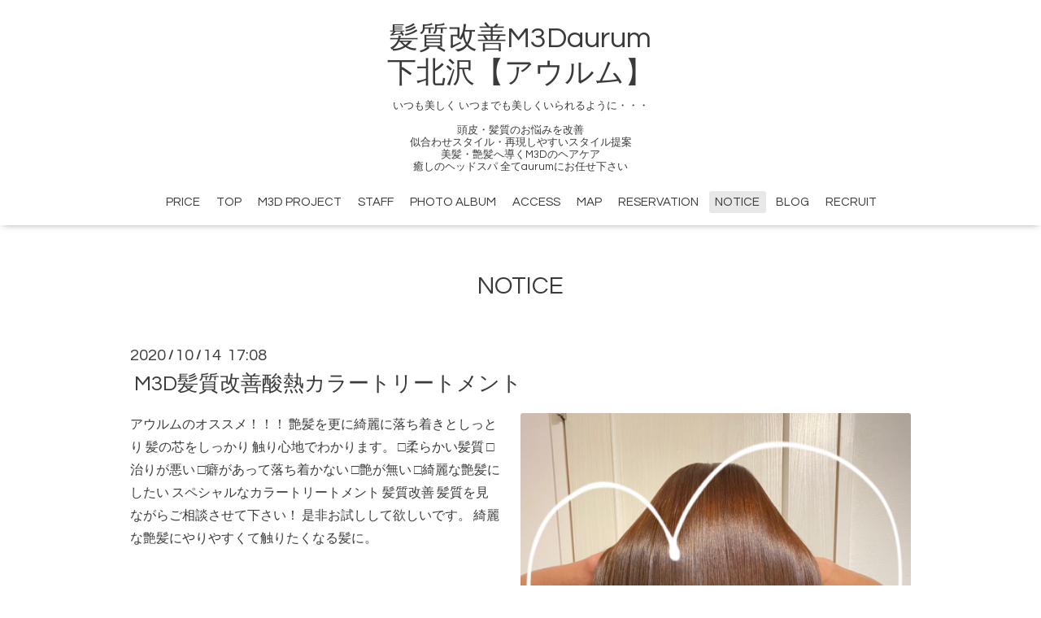

--- FILE ---
content_type: text/html; charset=utf-8
request_url: https://aurumhair-spa.com/info/3555242
body_size: 3578
content:
<!DOCTYPE html>

<!--[if IE 9 ]><html lang="ja" class="ie9"><![endif]-->
<!--[if (gt IE 9)|!(IE)]><!--><html lang="ja"><!--<![endif]-->
<head>
  <!-- Oneplate: ver.202001310000 -->
  <meta charset="utf-8" />
  <title>M3D髪質改善酸熱カラートリートメント - 髪質改善M3Daurum
下北沢【アウルム】</title>
  <meta name="viewport" content="width=device-width,initial-scale=1.0,minimum-scale=1.0">

  <meta name="description" content="アウルムのオススメ！！！艶髪を更に綺麗に落ち着きとしっとり髪の芯をしっかり触り心地でわかります。□柔らかい髪質□治りが悪い□癖があって落ち着かない□艶が無い□綺麗...">
  <meta name="keywords" content="hair&amp;amp;amp;amp;amp;amp;amp;amp;amp;amp;amp;amp;amp;amp;amp;amp;amp;amp;amp;amp;amp;">

  <meta property="og:title" content="M3D髪質改善酸熱カラートリートメント">
  <meta property="og:image" content="https://cdn.goope.jp/158010/201014170846-5f86b20e6a0b5.jpg">
  <meta property="og:site_name" content="髪質改善M3Daurum
下北沢【アウルム】">
  
  <link rel="alternate" type="application/rss+xml" title="髪質改善M3Daurum
下北沢【アウルム】 / RSS" href="/feed.rss">
  <link rel="stylesheet" href="//fonts.googleapis.com/css?family=Questrial">
  <link rel="stylesheet" href="/style.css?635831-1582634348">
  <link rel="stylesheet" href="/css/font-awesome/css/font-awesome.min.css">
  <link rel="stylesheet" href="/assets/slick/slick.css">

  <script src="/assets/jquery/jquery-3.4.1.min.js"></script>
  <script src="/assets/jquery/jquery-migrate-3.1.0.min.js"></script>
  <script src="/js/tooltip.js"></script>
  <script src="/assets/clipsquareimage/jquery.clipsquareimage.js"></script>
</head>
<body id="info">

  <div class="totop">
    <i class="button fa fa-angle-up"></i>
  </div>

  <div id="container">

    <!-- #header -->
    <div id="header" class="cd-header">
      <div class="inner">

      <div class="element shop_tel" data-shoptel="03-6407-9266">
        <div>
          <i class="fa fa-phone-square"></i>&nbsp;03-6407-9266
        </div>
      </div>

      <h1 class="element logo">
        <a class="shop_sitename" href="https://aurumhair-spa.com">髪質改善M3Daurum<br />
下北沢【アウルム】</a>
      </h1>

      <div class="element site_description">
        <span>いつも美しく いつまでも美しくいられるように・・・<br />
<br />
頭皮・髪質のお悩みを改善<br />
似合わせスタイル・再現しやすいスタイル提案<br />
美髪・艶髪へ導くM3Dのヘアケア<br />
癒しのヘッドスパ 全てaurumにお任せ下さい</span>
      </div>

      <div class="element navi pc">
        <ul class="navi_list">
          
          <li class="navi_free free_348162">
            <a href="/free/menu" >PRICE</a>
          </li>
          
          <li class="navi_top">
            <a href="/" >TOP</a>
          </li>
          
          <li class="navi_free free_348286">
            <a href="/free/product" >M3D PROJECT</a>
          </li>
          
          <li class="navi_staff">
            <a href="/staff" >STAFF</a>
          </li>
          
          <li class="navi_free free_348258">
            <a href="/free/photoalbum" >PHOTO ALBUM</a>
          </li>
          
          <li class="navi_about">
            <a href="/about" >ACCESS</a>
          </li>
          
          <li class="navi_free free_347497">
            <a href="/free/m3d-salon2" >MAP</a>
          </li>
          
          <li class="navi_links links_46917">
            <a href="https://beauty.hotpepper.jp/slnH000267946/" >RESERVATION</a>
          </li>
          
          <li class="navi_info active">
            <a href="/info" >NOTICE</a><ul class="sub_navi">
<li><a href='/info/2025-11'>2025-11（3）</a></li>
<li><a href='/info/2025-10'>2025-10（2）</a></li>
<li><a href='/info/2025-08'>2025-08（2）</a></li>
<li><a href='/info/2025-07'>2025-07（4）</a></li>
<li><a href='/info/2025-06'>2025-06（2）</a></li>
<li><a href='/info/2025-05'>2025-05（3）</a></li>
<li><a href='/info/2025-04'>2025-04（1）</a></li>
<li><a href='/info/2025-03'>2025-03（2）</a></li>
<li><a href='/info/2025-02'>2025-02（3）</a></li>
<li><a href='/info/2025-01'>2025-01（3）</a></li>
<li><a href='/info/2024-12'>2024-12（1）</a></li>
<li><a href='/info/2024-11'>2024-11（1）</a></li>
<li><a href='/info/2024-10'>2024-10（2）</a></li>
<li><a href='/info/2024-09'>2024-09（3）</a></li>
<li><a href='/info/2024-08'>2024-08（3）</a></li>
<li><a href='/info/2024-07'>2024-07（3）</a></li>
<li><a href='/info/2024-06'>2024-06（4）</a></li>
<li><a href='/info/2024-05'>2024-05（4）</a></li>
<li><a href='/info/2024-04'>2024-04（4）</a></li>
<li><a href='/info/2024-03'>2024-03（2）</a></li>
<li><a href='/info/2024-02'>2024-02（10）</a></li>
<li><a href='/info/2024-01'>2024-01（3）</a></li>
<li><a href='/info/2023-12'>2023-12（6）</a></li>
<li><a href='/info/2023-11'>2023-11（4）</a></li>
<li><a href='/info/2023-10'>2023-10（7）</a></li>
<li><a href='/info/2023-09'>2023-09（2）</a></li>
<li><a href='/info/2023-08'>2023-08（3）</a></li>
<li><a href='/info/2023-06'>2023-06（1）</a></li>
<li><a href='/info/2023-04'>2023-04（1）</a></li>
<li><a href='/info/2023-03'>2023-03（2）</a></li>
<li><a href='/info/2023-01'>2023-01（6）</a></li>
<li><a href='/info/2022-12'>2022-12（4）</a></li>
<li><a href='/info/2022-11'>2022-11（7）</a></li>
<li><a href='/info/2022-10'>2022-10（10）</a></li>
<li><a href='/info/2022-09'>2022-09（7）</a></li>
<li><a href='/info/2022-07'>2022-07（8）</a></li>
<li><a href='/info/2022-06'>2022-06（4）</a></li>
<li><a href='/info/2022-05'>2022-05（3）</a></li>
<li><a href='/info/2022-04'>2022-04（4）</a></li>
<li><a href='/info/2022-03'>2022-03（2）</a></li>
<li><a href='/info/2022-02'>2022-02（2）</a></li>
<li><a href='/info/2022-01'>2022-01（1）</a></li>
<li><a href='/info/2021-09'>2021-09（2）</a></li>
<li><a href='/info/2021-08'>2021-08（1）</a></li>
<li><a href='/info/2021-07'>2021-07（3）</a></li>
<li><a href='/info/2021-06'>2021-06（2）</a></li>
<li><a href='/info/2021-05'>2021-05（5）</a></li>
<li><a href='/info/2021-04'>2021-04（5）</a></li>
<li><a href='/info/2021-03'>2021-03（3）</a></li>
<li><a href='/info/2021-01'>2021-01（4）</a></li>
<li><a href='/info/2020-10'>2020-10（4）</a></li>
<li><a href='/info/2020-09'>2020-09（2）</a></li>
<li><a href='/info/2020-08'>2020-08（2）</a></li>
<li><a href='/info/2020-07'>2020-07（2）</a></li>
<li><a href='/info/2020-05'>2020-05（1）</a></li>
<li><a href='/info/2020-04'>2020-04（1）</a></li>
<li><a href='/info/2020-03'>2020-03（4）</a></li>
<li><a href='/info/2020-02'>2020-02（1）</a></li>
</ul>

          </li>
          
          <li class="navi_links links_60854">
            <a href="https://beauty.hotpepper.jp/slnH000267946/blog/" >BLOG</a>
          </li>
          
          <li class="navi_recruit">
            <a href="/recruit" >RECRUIT</a>
          </li>
          
        </ul>
      </div>
      <!-- /#navi -->

      </div>
      <!-- /.inner -->

      <div class="navi mobile"></div>

      <div id="button_navi">
        <div class="navi_trigger cd-primary-nav-trigger">
          <i class="fa fa-navicon"></i>
        </div>
      </div>

    </div>
    <!-- /#header -->

    <div id="content">

<!-- CONTENT ----------------------------------------------------------------------- -->






<!----------------------------------------------
ページ：インフォメーション
---------------------------------------------->
<div class="inner">

  <h2 class="page_title">
    <span>NOTICE</span>
  </h2>

  <!-- .autopagerize_page_element -->
  <div class="autopagerize_page_element">

    
    <!-- .article -->
    <div class="article">

      <div class="date">
        2020<span> / </span>10<span> / </span>14&nbsp;&nbsp;17:08
      </div>

      <div class="body">
        <h3 class="article_title">
          <a href="/info/3555242">M3D髪質改善酸熱カラートリートメント</a>
        </h3>

        <div class="photo">
          <img src='//cdn.goope.jp/158010/201014170846-5f86b20e6a0b5.jpg' alt='M3D髪質改善酸熱カラートリートメント'/>
        </div>

        <div class="textfield">
          アウルムのオススメ！！！
艶髪を更に綺麗に落ち着きとしっとり
髪の芯をしっかり
触り心地でわかります。
□柔らかい髪質
□治りが悪い
□癖があって落ち着かない
□艶が無い
□綺麗な艶髪にしたい

スペシャルなカラートリートメント
髪質改善
髪質を見ながらご相談させて下さい！
是非お試しして欲しいです。
綺麗な艶髪にやりやすくて触りたくなる髪に。
        </div>
      </div>

    </div>
    <!-- /.article -->
    

  </div>
  <!-- /.autopagerize_page_element -->

</div>
<!-- /.inner -->




























<!-- CONTENT ----------------------------------------------------------------------- -->

    </div>
    <!-- /#content -->


    


    <div class="gadgets">
      <div class="inner">
      </div>
    </div>

    <div class="sidebar">
      <div class="inner">

        <div class="block today_area">
          <h3>Schedule</h3>
          <dl>
            <dt class="today_title">
              2025.12.08 Monday
            </dt>
            
          </dl>
        </div>

        <div class="block counter_area">
          <h3>Counter</h3>
          <div>Today: <span class="num">22</span></div>
          <div>Yesterday: <span class="num">141</span></div>
          <div>Total: <span class="num">140996</span></div>
        </div>

        <div class="block qr_area">
          <h3>Mobile</h3>
          <img src="//r.goope.jp/qr/aurumhair"width="100" height="100" />
        </div>

      </div>
    </div>

    <div class="social">
      <div class="inner"><div id="navi_parts">
<div class="navi_parts_detail">
<a href="https://lin.ee/dl75Hrs"><img height="36" border="0" src="https://scdn.line-apps.com/n/line_add_friends/btn/ja.png"></a>
</div>
</div>
<div id="social_widgets">
<div  id="widget_facebook_like" class="social_widget">
<div style="text-align:left;padding-bottom:10px;">
<iframe src="//www.facebook.com/plugins/like.php?href=https%3A%2F%2Faurumhair-spa.com&amp;width&amp;layout=button_count&amp;action=like&amp;show_faces=false&amp;share=true&amp;height=21&amp;appId=837439917751931" scrolling="no" frameborder="0" style="border:none; overflow:hidden; height:21px;" allowTransparency="true"></iframe>
</div>
</div>
<div id="widget_line_share" class="social_widget">
<div class="line-it-button" data-lang="ja" data-type="share-a" data-ver="3" data-url="https://aurumhair-spa.com" data-color="default" data-size="small" style="display: none;"></div>
<script src="https://www.line-website.com/social-plugins/js/thirdparty/loader.min.js" async="async" defer="defer"></script>
</div>
<div id="widget_facebook_follow" class="social_widget social_widget_facebook_likebox">
<div style="text-align:left;padding-bottom:10px;">
  <iframe src="https://www.facebook.com/plugins/page.php?href=https%3A%2F%2Fwww.facebook.com%2Faurumhair&tabs&width=340&height=70&small_header=true&adapt_container_width=true&hide_cover=true&show_facepile=false&appId" width="340" height="70" style="border:none;overflow:hidden;width:100%;" scrolling="no" frameborder="0" allowTransparency="true"></iframe>
</div>
</div>

</div>
</div>
    </div>

    <div id="footer">
        <div class="inner">

          <div class="social_icons">
            
            <a href="https://twitter.com/aurumhair" target="_blank">
              <span class="icon-twitter"></span>
            </a>
            

            
            <a href="https://www.facebook.com/aurumhair" target="_blank">
              <span class="icon-facebook"></span>
            </a>
            

            
            <a href="https://www.instagram.com/aurumshimokitazawa/" target="_blank">
              <span class="icon-instagram"></span>
            </a>
            
          </div>

          <div class="shop_name">
            <a href="https://aurumhair-spa.com">髪質改善M3Daurum下北沢【アウルム】</a>
          </div>

          

          <div class="copyright">
            &copy;2025 <a href="https://aurumhair-spa.com">髪質改善M3Daurum下北沢【アウルム】</a>. All Rights Reserved.
          </div>

          <div>
            <div class="powered">
              Powered by <a class="link_color_02" href="https://goope.jp/">グーペ</a> /
              <a class="link_color_02" href="https://admin.goope.jp/">Admin</a>
            </div>

            <div class="shop_rss">
              <span>/ </span><a href="/feed.rss">RSS</a>
            </div>
          </div>

        </div>
    </div>

  </div>
  <!-- /#container -->

  <script src="/assets/colorbox/jquery.colorbox-1.6.4.min.js"></script>
  <script src="/assets/slick/slick.js"></script>
  <script src="/assets/lineup/jquery-lineup.min.js"></script>
  <script src="/assets/tile/tile.js"></script>
  <script src="/js/theme_oneplate/init.js"></script>
</body>
</html>
